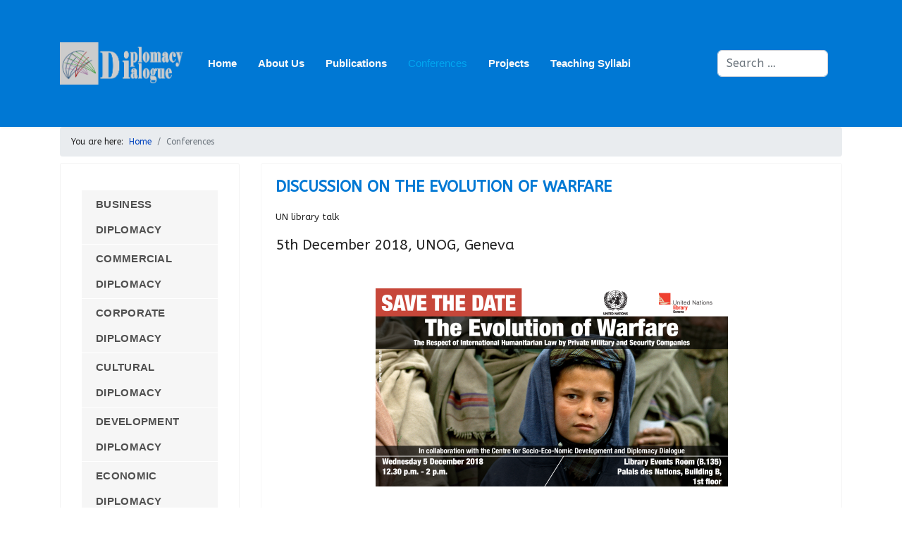

--- FILE ---
content_type: text/html; charset=utf-8
request_url: http://www.diplomacydialogue.org/conferences.html
body_size: 8397
content:

<!doctype html>
<html lang="en-gb" dir="ltr">
	<head>
		
		<meta name="viewport" content="width=device-width, initial-scale=1, shrink-to-fit=no">
		<meta charset="utf-8">
	<meta name="generator" content="Helix Ultimate - The Most Popular Joomla! Template Framework.">
	<title>Conferences</title>
	<link href="/conferences.feed?type=rss" rel="alternate" type="application/rss+xml" title="Conferences">
	<link href="/conferences.feed?type=atom" rel="alternate" type="application/atom+xml" title="Conferences">
	<link href="/templates/shaper_helixultimate/images/favicon.ico" rel="icon" type="image/vnd.microsoft.icon">
	<link href="http://www.diplomacydialogue.org/component/finder/search.opensearch?Itemid=101" rel="search" title="OpenSearch Diplomacy Dialogue" type="application/opensearchdescription+xml">
<link href="/media/vendor/awesomplete/css/awesomplete.css?1.1.5" rel="stylesheet" />
	<link href="/media/vendor/joomla-custom-elements/css/joomla-alert.min.css?0.2.0" rel="stylesheet" />
	<link href="/plugins/system/jce/css/content.css?badb4208be409b1335b815dde676300e" rel="stylesheet" />
	<link href="//fonts.googleapis.com/css?family=ABeeZee:100,100i,200,200i,300,300i,400,400i,500,500i,600,600i,700,700i,800,800i,900,900i&amp;subset=latin&amp;display=swap" rel="stylesheet" media="none" onload="media=&quot;all&quot;" />
	<link href="/templates/shaper_helixultimate/css/bootstrap.min.css" rel="stylesheet" />
	<link href="/plugins/system/helixultimate/assets/css/system-j4.min.css" rel="stylesheet" />
	<link href="/media/system/css/joomla-fontawesome.min.css?5eefab4475bf3e8927f5b9c5758a2861" rel="stylesheet" />
	<link href="/templates/shaper_helixultimate/css/template.css" rel="stylesheet" />
	<link href="/templates/shaper_helixultimate/css/presets/default.css" rel="stylesheet" />
	<style>#sp-footer {
    background-color: #486D9F;
}
.col-auto {
    padding-top: 20px;
}

.sppb-embed-responsive .sppb-embed-responsive-item, .sppb-embed-responsive embed, .sppb-embed-responsive iframe, .sppb-embed-responsive object {
    position: absolute;
    top: 0;
    left: 0;
    bottom: 0;
    height: 100%;
    width: 100%;
    border: 0;
}

.myvideo {
  position: relative;
  overflow: hidden;
  height: 450px;
}

#sp-page-builder .page-header {
display: none;
}

.hexagone {
   text-align:center;
}

#section-id-1652382555974{
height: 400px;
}

.sp-megamenu-parent {
font-weight: bold;
}
.sp-megamenu-parent>li>a, .sp-megamenu-parent>li>span {
font-size: 15px;
}

.navbar-collapse {
float: right;
}

.article-list .article .article-header h1 a, .article-list .article .article-header h2 a {
 font-family: 'ABeeZee', sans-serif;
    font-weight: 700;
    color: #0078d4;
    text-decoration: none;
}

#sp-breadcrumb span, #sp-breadcrumb li{
font-size: 12px;
}

.osmap-items h2 {
display: none;
}

#column-id-1652382555973 {
    box-shadow: 0 0 0 0 #fff;
    margin: 0;
    position: absolute;
    top: 15%;
}

.article-info span {
color: #990000;
}

.article-details .article-ratings-social-share {
    background-color: whitesmoke;
margin-bottom: 40px;
}

#sp-left .sp-module ul, #sp-right .sp-module ul {
    list-style: none;
    padding: 0;
    margin: 0;
    background-color: #f6f6f6;
    width: 100%;
}

.sp-module ul>li>a {
    color: #505050;
}

#sp-left .sp-module ul>li, #sp-right .sp-module ul>li {
    border-bottom: 1px solid #ffffff;
}

#sp-left .sp-module ul>li, #sp-right .sp-module ul>li {
    padding-left: 20px;
}

#sp-left .sp-module ul>li>a, #sp-right .sp-module ul>li>a {
    display: block;
    padding: 5px 0;
    line-height: 36px;
    padding: 2px 0;
    letter-spacing: .3px;
    text-transform: uppercase;
}

.sppb-addon-title {
text-transform: uppercase;
color: #990000;
}
#sp-section-1 {
height: 41px;
}
#sp-section-2 {
height: 100%;
}
#sp-main-body {
padding:0;
padding-top: 10px;
}

@media (max-width: 992px) {
.logo-image-phone { height: 60px;}
}

@media (max-width: 576px) {
.logo-image-phone {
    height: 100px;}
}

.article-list .article .article-header h1 a, .article-list .article .article-header h2 a {
    font-family: 'ABeeZee', sans-serif;
    font-weight: 700;
    color: #0078d4;
    text-decoration: none;
    text-transform: uppercase;
}

h1 {
    font-family: 'ABeeZee', sans-serif;
    font-weight: 700;
    color: #0078d4;
    text-decoration: none;
    text-transform: uppercase;
}
.article-details .article-header h1, .article-details .article-header h2 {
    font-size: 1.375rem;
    
}

h2 {
    font-family: 'ABeeZee', sans-serif;
    color: #0078d4;
    text-decoration: none;
    text-transform: uppercase;
}
@media (min-width: 1200px) {
.h2, h2 {
    font-size: 1.375rem;}
}

#sp-header {
    height: 180px;
    width: 100%;
    position: relative;
   z-index: 99;
    box-shadow: 0 0 4px 0 rgb(0 0 0 / 10%);
    animation: spFadeIn 0.5s;
}

.col-auto {
    padding-top: 0;
}
.article-list .article {
    margin-bottom: 30px;
    padding: 20px;
    border: 1px solid #f5f5f5;
    border-radius: 3px;
    overflow-y: hidden;
}

#sp-right{
border: none;
}

.menuBottom ul {
  list-style-type: none;
  margin: 0;
  padding: 0;
  overflow: hidden;
}

.menuBottom li {
  float: left;
}

.menuBottom li a {
  color: #FFFFFF;
  text-align: center;
  padding: 14px 16px;
  text-decoration: none;
}

.menuBottom li a:hover {
  background-color: #A0A0A0;
}</style>
	<style>body{font-family: 'ABeeZee', sans-serif;font-size: 20px;text-decoration: none;}
</style>
	<style>h1{font-family: 'ABeeZee', sans-serif;font-weight: 400;color: #0078d4;text-decoration: none;}
</style>
	<style>h2{font-family: 'ABeeZee', sans-serif;color: #0078d4;text-decoration: none;}
</style>
	<style>.sp-megamenu-parent > li > a, .sp-megamenu-parent > li > span, .sp-megamenu-parent .sp-dropdown li.sp-menu-item > a{font-family: 'Arial', sans-serif;text-decoration: none;}
</style>
	<style>.menu.nav-pills > li > a, .menu.nav-pills > li > span, .menu.nav-pills .sp-dropdown li.sp-menu-item > a{font-family: 'Arial', sans-serif;text-decoration: none;}
</style>
	<style>.logo-image {height:100px;}.logo-image-phone {height:100px;}</style>
	<style>@media(max-width: 992px) {.logo-image {height: 36px;}.logo-image-phone {height: 36px;}}</style>
	<style>@media(max-width: 576px) {.logo-image {height: 36px;}.logo-image-phone {height: 36px;}}</style>
	<style>#sp-footer{ background-color:#486D9F; }</style>
<script src="/media/vendor/jquery/js/jquery.min.js?3.7.1"></script>
	<script src="/media/legacy/js/jquery-noconflict.min.js?647005fc12b79b3ca2bb30c059899d5994e3e34d"></script>
	<script type="application/json" class="joomla-script-options new">{"data":{"breakpoints":{"tablet":991,"mobile":480},"header":{"stickyOffset":"0"}},"joomla.jtext":{"MOD_FINDER_SEARCH_VALUE":"Search &hellip;","JLIB_JS_AJAX_ERROR_OTHER":"An error has occurred while fetching the JSON data: HTTP %s status code.","JLIB_JS_AJAX_ERROR_PARSE":"A parse error has occurred while processing the following JSON data:<br><code style=\"color:inherit;white-space:pre-wrap;padding:0;margin:0;border:0;background:inherit;\">%s<\/code>","ERROR":"Error","MESSAGE":"Message","NOTICE":"Notice","WARNING":"Warning","JCLOSE":"Close","JOK":"OK","JOPEN":"Open"},"finder-search":{"url":"\/component\/finder\/?task=suggestions.suggest&format=json&tmpl=component&Itemid=101"},"system.paths":{"root":"","rootFull":"http:\/\/www.diplomacydialogue.org\/","base":"","baseFull":"http:\/\/www.diplomacydialogue.org\/"},"csrf.token":"4adade7ecd4297632c847a69562c32c0"}</script>
	<script src="/media/system/js/core.min.js?37ffe4186289eba9c5df81bea44080aff77b9684"></script>
	<script src="/media/vendor/bootstrap/js/bootstrap-es5.min.js?5.3.2" nomodule defer></script>
	<script src="/media/system/js/showon-es5.min.js?0e293ba9dec283752e25f4e1d5eb0a6f8c07d3be" defer nomodule></script>
	<script src="/media/com_finder/js/finder-es5.min.js?e6d3d1f535e33b5641e406eb08d15093e7038cc2" nomodule defer></script>
	<script src="/media/system/js/messages-es5.min.js?c29829fd2432533d05b15b771f86c6637708bd9d" nomodule defer></script>
	<script src="/media/vendor/bootstrap/js/alert.min.js?5.3.2" type="module"></script>
	<script src="/media/vendor/bootstrap/js/button.min.js?5.3.2" type="module"></script>
	<script src="/media/vendor/bootstrap/js/carousel.min.js?5.3.2" type="module"></script>
	<script src="/media/vendor/bootstrap/js/collapse.min.js?5.3.2" type="module"></script>
	<script src="/media/vendor/bootstrap/js/dropdown.min.js?5.3.2" type="module"></script>
	<script src="/media/vendor/bootstrap/js/modal.min.js?5.3.2" type="module"></script>
	<script src="/media/vendor/bootstrap/js/offcanvas.min.js?5.3.2" type="module"></script>
	<script src="/media/vendor/bootstrap/js/popover.min.js?5.3.2" type="module"></script>
	<script src="/media/vendor/bootstrap/js/scrollspy.min.js?5.3.2" type="module"></script>
	<script src="/media/vendor/bootstrap/js/tab.min.js?5.3.2" type="module"></script>
	<script src="/media/vendor/bootstrap/js/toast.min.js?5.3.2" type="module"></script>
	<script src="/media/system/js/showon.min.js?f79c256660e2c0ca2179cf7f3168ea8143e1af82" type="module"></script>
	<script src="/media/vendor/awesomplete/js/awesomplete.min.js?1.1.5" defer></script>
	<script src="/media/com_finder/js/finder.min.js?a2c3894d062787a266d59d457ffba5481b639f64" type="module"></script>
	<script src="/media/mod_menu/js/menu-es5.min.js?5eefab4475bf3e8927f5b9c5758a2861" nomodule defer></script>
	<script src="/media/system/js/messages.min.js?7f7aa28ac8e8d42145850e8b45b3bc82ff9a6411" type="module"></script>
	<script src="/templates/shaper_helixultimate/js/main.js"></script>
	<script>template="shaper_helixultimate";</script>
<link href="/templates/shaper_helixultimate/css/custom-file.css" rel="stylesheet"  />
			</head>
	<body class="site helix-ultimate hu com_content com-content view-category layout-blog task-none itemid-132 en-gb ltr sticky-header layout-fluid offcanvas-init offcanvs-position-right">

		
		
		<div class="body-wrapper">
			<div class="body-innerwrapper">
				
	<div class="sticky-header-placeholder"></div>
<header id="sp-header">
	<div class="container">
		<div class="container-inner">
			<div class="row">
				<!-- Logo -->
				<div id="sp-logo" class="col-auto">
					<div class="sp-column">
						<div class="logo"><a href="/">
				<img class='logo-image  d-none d-lg-inline-block'
					srcset='http://www.diplomacydialogue.org/images/logo-v6-20220903.png 1x, http://www.diplomacydialogue.org/images/logo-v6-20220903.png 2x'
					src='http://www.diplomacydialogue.org/images/logo-v6-20220903.png'
					height='100px'
					alt='Diplomacy Dialogue'
				/>
				<img class="logo-image-phone d-inline-block d-lg-none" src="http://www.diplomacydialogue.org/images/logo-v6-20220903.png" alt="Diplomacy Dialogue" /></a></div>						
					</div>
				</div>

				<!-- Menu -->
				<div id="sp-menu" class="col-auto flex-auto">
					<div class="sp-column  d-flex justify-content-end align-items-center">
						<nav class="sp-megamenu-wrapper d-flex" role="navigation"><ul class="sp-megamenu-parent menu-animation-fade-up d-none d-lg-block"><li class="sp-menu-item"><a   href="/"  >Home</a></li><li class="sp-menu-item"><a   href="/about-us/founders.html"  >About Us</a></li><li class="sp-menu-item"><a   href="/publications.html"  >Publications</a></li><li class="sp-menu-item active"><a   href="/conferences.html"  >Conferences</a></li><li class="sp-menu-item"><a   href="/projects.html"  >Projects</a></li><li class="sp-menu-item"><a   href="/teaching-syllabi.html"  >Teaching Syllabi</a></li></ul><a id="offcanvas-toggler" aria-label="Menu" class="offcanvas-toggler-right" href="#"><div class="burger-icon" aria-hidden="true"><span></span><span></span><span></span></div></a></nav>						

						<!-- Related Modules -->
						<div class="d-none d-lg-flex header-modules align-items-center">
															<div class="sp-module "><div class="sp-module-content">
<form class="mod-finder js-finder-searchform form-search" action="/component/finder/search.html?Itemid=101" method="get" role="search">
    <label for="mod-finder-searchword0" class="visually-hidden finder">Search</label><input type="text" name="q" id="mod-finder-searchword0" class="js-finder-search-query form-control" value="" placeholder="Search &hellip;">
            <input type="hidden" name="Itemid" value="101"></form>
</div></div>								
													</div>
						
						<!-- if offcanvas position right -->
													<a id="offcanvas-toggler"  aria-label="Menu" title="Menu"  class="mega_offcanvas offcanvas-toggler-secondary offcanvas-toggler-right d-flex align-items-center" href="#">
							<div class="burger-icon"><span></span><span></span><span></span></div>
							</a>
											</div>
				</div>
			</div>
		</div>
	</div>
</header>				
<section id="sp-section-1" >

						<div class="container">
				<div class="container-inner">
			
	
<div class="row">
	<div id="sp-breadcrumb" class="col-lg-12 "><div class="sp-column "><div class="sp-module "><div class="sp-module-content">
<ol itemscope itemtype="https://schema.org/BreadcrumbList" class="breadcrumb">
			<li class="float-start">
			You are here: &#160;
		</li>
	
				<li itemprop="itemListElement" itemscope itemtype="https://schema.org/ListItem" class="breadcrumb-item"><a itemprop="item" href="/" class="pathway"><span itemprop="name">Home</span></a>				<meta itemprop="position" content="1">
			</li>
					<li itemprop="itemListElement" itemscope itemtype="https://schema.org/ListItem" class="breadcrumb-item active"><span itemprop="name">Conferences</span>				<meta itemprop="position" content="2">
			</li>
		</ol>
</div></div></div></div></div>
							</div>
			</div>
			
	</section>

<section id="sp-main-body" >

										<div class="container">
					<div class="container-inner">
						
	
<div class="row">
	<aside id="sp-left" class="col-lg-3 "><div class="sp-column "><div class="sp-module "><div class="sp-module-content">
<nav class="navbar navbar-expand-md" aria-label="Conferences">
    <button class="navbar-toggler navbar-toggler-right" type="button" data-bs-toggle="collapse" data-bs-target="#navbar115" aria-controls="navbar115" aria-expanded="false" aria-label="Toggle Navigation">
        <span class="icon-menu" aria-hidden="true"></span>
    </button>
    <div class="collapse navbar-collapse" id="navbar115">
        <ul class="mod-menu mod-list nav sp-megamenu-parent">
<li class="nav-item item-133"><a href="/conferences/business-diplomacy.html" >Business Diplomacy</a></li><li class="nav-item item-134"><a href="/conferences/commercial-diplomacy.html" >Commercial Diplomacy</a></li><li class="nav-item item-135"><a href="/conferences/corporate-diplomacy.html" >Corporate Diplomacy</a></li><li class="nav-item item-136"><a href="/conferences/cultural-diplomacy.html" >Cultural Diplomacy</a></li><li class="nav-item item-137"><a href="/conferences/development-diplomacy.html" >Development Diplomacy</a></li><li class="nav-item item-138"><a href="/conferences/economic-diplomacy.html" >Economic Diplomacy</a></li><li class="nav-item item-139"><a href="/conferences/educational-diplomacy.html" >Educational Diplomacy</a></li><li class="nav-item item-140"><a href="/conferences/environmental-diplomacy.html" >Environmental Diplomacy</a></li><li class="nav-item item-141"><a href="/conferences/humanitarian-diplomacy.html" >Humanitarian Diplomacy</a></li><li class="nav-item item-142"><a href="/conferences/peace-diplomacy.html" >Peace Diplomacy</a></li><li class="nav-item item-143"><a href="/conferences/political-diplomacy.html" >Political Diplomacy</a></li><li class="nav-item item-144"><a href="/conferences/social-diplomacy.html" >Social Diplomacy</a></li><li class="nav-item item-145"><a href="/conferences/trade-diplomacy.html" >Trade Diplomacy</a></li><li class="nav-item item-146"><a href="/conferences/un-library-talk.html" >UN library talk</a></li></ul>
    </div>
</nav>
</div></div></div></aside>
<main id="sp-component" class="col-lg-9 ">
	<div class="sp-column ">
		<div id="system-message-container" aria-live="polite">
	</div>


		
		<style>.article-list.grid {--columns: 1;}</style>
<div class="blog">
	
		
	
	
	
	
				<div class="article-list articles-leading">
							<div class="article"
					itemprop="blogPost" itemscope itemtype="https://schema.org/BlogPosting">
						
	
		
<div class="article-body">
	
	
	<div class="article-header">
					<h2>
									<a href="/conferences/un-library-talk/discussion-on-the-evolution-of-warfare.html">
						Discussion on the Evolution of Warfare					</a>
							</h2>
		
		
		
							
	</div>

		
		  <div class="article-info">

	
		
		
					<span class="category-name" title="Category: UN library talk">
			<a href="/conferences/un-library-talk.html">UN library talk</a>
	</span>
		
		
		
							
	
			
		
				
			</div>
	
		
	
		
	<div class="article-introtext">
		<p>5th December 2018, UNOG, Geneva</p>
<p>&nbsp;<img src="/images/files/20210926-PreziSavetheDate-ISeek2-size.png" alt="20210926 PreziSavetheDate ISeek2" width="500" height="281" style="display: block; margin-left: auto; margin-right: auto;" /></p>
<p>&nbsp;</p>
	

	
	
		
<div class="readmore">
			<a href="/conferences/un-library-talk/discussion-on-the-evolution-of-warfare.html" itemprop="url" aria-label="Read more &hellip; Discussion on the Evolution of Warfare">
			Read more: Discussion on the Evolution of Warfare		</a>
	</div>

		</div>

	</div>

				</div>
									</div>
	
	
					
					<div class="article-list">
				<div class="row row-1 ">
									<div class="col-lg-12">
						<div class="article"
							itemprop="blogPost" itemscope itemtype="https://schema.org/BlogPosting">
							
	
		
<div class="article-body">
	
	
	<div class="article-header">
					<h2>
									<a href="/conferences/un-library-talk/roundtable-on-how-to-ensure-ageing-with-dignity.html">
						Roundtable on “How to ensure ageing with dignity?					</a>
							</h2>
		
		
		
							
	</div>

		
		  <div class="article-info">

	
		
		
					<span class="category-name" title="Category: UN library talk">
			<a href="/conferences/un-library-talk.html">UN library talk</a>
	</span>
		
		
		
							
	
			
		
				
			</div>
	
		
	
		
	<div class="article-introtext">
		<p><img src="/images/2022/20220521-Roundtable_on.jpg" alt="20220521 Roundtable on" width="900" height="100" style="display: block; margin-left: auto; margin-right: auto;" /></p>
<p>Tuesday, 23 May 2017 -&nbsp;Concept Paper, CSEND, Geneva</p>
<p>Ageing is a natural phenomenon of the life course. Societies have various ways in dealing with their respective senior members. However, human societies have seen an unprecedented age bonus with an extended life expectancy into the 80’s. Number of people who are older than 60 years of age reached 901 million in year 2015, constitute 12.3% of the total worldwide population. By 2050, it was forecasted that this number will reach 2.09 billion worldwide. This has changed the demographic distribution of populations and the demand patterns for public services.</p>
<p>Distribution of the senior population is pretty uneven correlating with the wealth of individual countries. Presently, most of the advanced economies have 20-29% of the population older than 60 years of age. By 2050 African countries are the only ones enjoy a youth bonus while the rest of the world are greying fast (UNDESA, 2015). Rapid depletion of the workforce of 25-55 age group is a major cause of rethinking, especially in the area of age, productivity, and human rights nexus.</p>
	

	
	
		
<div class="readmore">
			<a href="/conferences/un-library-talk/roundtable-on-how-to-ensure-ageing-with-dignity.html" itemprop="url" aria-label="Read more &hellip; Roundtable on “How to ensure ageing with dignity?">
			Read more: Roundtable on “How to ensure ageing with dignity?		</a>
	</div>

		</div>

	</div>

						</div>
											</div>
									<div class="col-lg-12">
						<div class="article"
							itemprop="blogPost" itemscope itemtype="https://schema.org/BlogPosting">
							
	
		
<div class="article-body">
	
	
	<div class="article-header">
					<h2>
									<a href="/conferences/un-library-talk/2016-what-kind-of-sustainable-education-for-our-common-future.html">
						What kind of sustainable education for our common future?					</a>
							</h2>
		
		
		
							
	</div>

		
		  <div class="article-info">

	
		
		
					<span class="category-name" title="Category: UN library talk">
			<a href="/conferences/un-library-talk.html">UN library talk</a>
	</span>
		
		
		
							
	
			
		
				
			</div>
	
		
	
		
	<div class="article-introtext">
		<p><img src="/images/2022/20220521-What_kind_of_sustainable.jpg" alt="20220521 What kind of sustainable" width="900" height="221" style="display: block; margin-left: auto; margin-right: auto;" /></p>
<p>Wednesday, 16th June 2016</p>
<p>The Sustainable Development Goals (SDGs) will be implemented from 2016 to2030. SDG 4 focuses on education. What should be the policies and means to achieve SDG 4 (education)? ; Should education mostly increase a country’s productivity, economic growth, national competitiveness and make school and university leavers better fit for the labour market? Should education be&nbsp;considered a private or public good available free of charge or be based on fee-paying tuition? If so, what about non-market educational goals such as conveying a sense of ethics, citizenship, human rights and democratic principles? These important questions were debated by speakers with many years of&nbsp;professional experience in the educational field in developed and developing countries.</p>
	

	
	
		
<div class="readmore">
			<a href="/conferences/un-library-talk/2016-what-kind-of-sustainable-education-for-our-common-future.html" itemprop="url" aria-label="Read more &hellip; What kind of sustainable education for our common future?">
			Read more: What kind of sustainable education for our common future?		</a>
	</div>

		</div>

	</div>

						</div>
											</div>
									<div class="col-lg-12">
						<div class="article"
							itemprop="blogPost" itemscope itemtype="https://schema.org/BlogPosting">
							
	
		
<div class="article-body">
	
	
	<div class="article-header">
					<h2>
									<a href="/conferences/un-library-talk/2016-people-at-the-core-humanitarian-work-psychology-and-the-global-development-agenda.html">
						People at the Core: Humanitarian Work Psychology and the Global Development Agenda 					</a>
							</h2>
		
		
		
							
	</div>

		
		  <div class="article-info">

	
		
		
					<span class="category-name" title="Category: UN library talk">
			<a href="/conferences/un-library-talk.html">UN library talk</a>
	</span>
		
		
		
							
	
			
		
				
			</div>
	
		
	
		
	<div class="article-introtext">
		<p><img src="/images/2022/20220521-People_at_the.jpg" alt="20220521 People at the" width="900" height="221" style="display: block; margin-left: auto; margin-right: auto;" /></p>
<p>Tuesday, 26 January 2016</p>
<p>People are at the core of organizations whose mission is to deliver aid, through local communities working to generate income, and through national and International leaders working to shape policies and create good governance. At various levels, these interventions aim to lift people and communities out of poverty and ensure a decent standard of living. Participants were invited to get an insight into the new field of Humanitarian Work Psychology (HWP), which, through the scientific study of the workplace, offers expertise about the well-being and performance of people in their work environment.</p>
	

	
	
		
<div class="readmore">
			<a href="/conferences/un-library-talk/2016-people-at-the-core-humanitarian-work-psychology-and-the-global-development-agenda.html" itemprop="url" aria-label="Read more &hellip; People at the Core: Humanitarian Work Psychology and the Global Development Agenda ">
			Read more: People at the Core: Humanitarian Work Psychology and the Global Development Agenda 		</a>
	</div>

		</div>

	</div>

						</div>
											</div>
									<div class="col-lg-12">
						<div class="article"
							itemprop="blogPost" itemscope itemtype="https://schema.org/BlogPosting">
							
	
		
<div class="article-body">
	
	
	<div class="article-header">
					<h2>
									<a href="/conferences/un-library-talk/2015-private-development-assistance-and-the-sdgs-how-you-and-i-can-contribute-to-end-extreme-poverty-by-2030.html">
						Private Development Assistance and the SDGs: How You and I Can Contribute to End Extreme Poverty by 2030					</a>
							</h2>
		
		
		
							
	</div>

		
		  <div class="article-info">

	
		
		
					<span class="category-name" title="Category: UN library talk">
			<a href="/conferences/un-library-talk.html">UN library talk</a>
	</span>
		
		
		
							
	
			
		
				
			</div>
	
		
	
		
	<div class="article-introtext">
		<p><img src="/images/2022/20220521-Private_Development.jpg" alt="20220521 Private Development" width="900" height="221" style="display: block; margin-left: auto; margin-right: auto;" /></p>
<p>Thursday, 25 June 2015</p>
<p>The discussions on the Sustainable Development Goals (SDGs) make 2015 a special year.The SDGs chart a new course in numerous ways: they are being elaborated in a far more inclusive manner than previous goals, they define objectives for countries at all levels of development, and their realization will require much higher levels of investment. This means that they concern all of us. So what role can private development assistance - which amounts to $50 billion a year - play in that context and what is it that we can do as individuals?</p>
	

	
	
		
<div class="readmore">
			<a href="/conferences/un-library-talk/2015-private-development-assistance-and-the-sdgs-how-you-and-i-can-contribute-to-end-extreme-poverty-by-2030.html" itemprop="url" aria-label="Read more &hellip; Private Development Assistance and the SDGs: How You and I Can Contribute to End Extreme Poverty by 2030">
			Read more: Private Development Assistance and the SDGs: How You and I Can Contribute to End Extreme Poverty...		</a>
	</div>

		</div>

	</div>

						</div>
											</div>
								</div>
			</div>
			
			<div class="articles-more mb-4">
			
<ul class="list-group">
			<li class="list-group-item">
			<a href="/conferences/trade-diplomacy/making-plurilateral-negotiations-support-the-multilateral-trading-system.html">
				Making plurilateral negotiations support the multilateral trading system</a>
		</li>
			<li class="list-group-item">
			<a href="/conferences/peace-diplomacy/private-military-and-security-companies-in-public-arenas.html">
				Private Military and Security Companies in Public Arenas</a>
		</li>
			<li class="list-group-item">
			<a href="/conferences/peace-diplomacy/nelson-mandela-human-rights-lecture.html">
				Nelson Mandela Human Rights Lecture</a>
		</li>
			<li class="list-group-item">
			<a href="/conferences/political-diplomacy/evolution-of-warfare-the-respect-of-international-humanitarian-law-and-international-human-rights-law-by-private-military-security-companies.html">
				UN Library Talk Event: “Discussion on the Evolution of Warfare”, UN Geneva, 5th December 2018</a>
		</li>
	</ul>
		</div>
	
	
			<nav class="pagination-wrapper d-lg-flex justify-content-between w-100">
			<ul class="pagination ms-0 mb-4">
		<li class="disabled page-item">
		<span class="page-link" aria-hidden="true"><span class="fas fa-angle-double-left" aria-hidden="true"></span></span>
	</li>
		<li class="disabled page-item">
		<span class="page-link" aria-hidden="true"><span class="fas fa-angle-left" aria-hidden="true"></span></span>
	</li>

					<li class="active page-item">
		<span aria-current="true" aria-label="Page 1" class="page-link">1</span>
	</li>
				<li class="page-item">
		<a aria-label="Go to page 2" href="/conferences.html?start=5" class="page-link">
			2		</a>
	</li>
				<li class="page-item">
		<a aria-label="Go to page 3" href="/conferences.html?start=10" class="page-link">
			3		</a>
	</li>
				<li class="page-item">
		<a aria-label="Go to page 4" href="/conferences.html?start=15" class="page-link">
			4		</a>
	</li>
				<li class="page-item">
		<a aria-label="Go to page 5" href="/conferences.html?start=20" class="page-link">
			5		</a>
	</li>
				<li class="page-item">
		<a aria-label="Go to page 6" href="/conferences.html?start=25" class="page-link">
			6		</a>
	</li>
				<li class="page-item">
		<a aria-label="Go to page 7" href="/conferences.html?start=30" class="page-link">
			7		</a>
	</li>
	
		<li class="page-item">
		<a aria-label="Go to next page" href="/conferences.html?start=5" class="page-link">
			<span class="fas fa-angle-right" aria-hidden="true"></span>		</a>
	</li>
		<li class="page-item">
		<a aria-label="Go to end page" href="/conferences.html?start=30" class="page-link">
			<span class="fas fa-angle-double-right" aria-hidden="true"></span>		</a>
	</li>
</ul>							<div class="pagination-counter text-muted mb-4">
					Page 1 of 7				</div>
					</nav>
	</div>


			</div>
</main>
</div>
											</div>
				</div>
						
	</section>

<footer id="sp-footer" >

						<div class="container">
				<div class="container-inner">
			
	
<div class="row">
	<div id="sp-footer1" class="col-lg-7 "><div class="sp-column "><div class="sp-module "><div class="sp-module-content">
<div id="mod-custom125" class="mod-custom custom">
    <p>© 2022 Diplomacy Dialogue</p></div>
</div></div></div></div><div id="sp-footer2" class="col-lg-5 "><div class="sp-column "><div class="sp-module "><div class="sp-module-content">
<nav class="navbar navbar-expand-md" aria-label="Menu_Bottom">
    <button class="navbar-toggler navbar-toggler-right" type="button" data-bs-toggle="collapse" data-bs-target="#navbar118" aria-controls="navbar118" aria-expanded="false" aria-label="Toggle Navigation">
        <span class="icon-menu" aria-hidden="true"></span>
    </button>
    <div class="collapse navbar-collapse" id="navbar118">
        <ul class="mod-menu mod-list nav menuBottom">
<li class="nav-item item-179"><a href="/links.html" >Links</a></li><li class="nav-item item-192"><a href="/medias.html" >Media</a></li><li class="nav-item item-193"><a href="/dialogue-forum.html" >Dialogue Forum</a></li><li class="nav-item item-168"><a href="/sitemap.html?view=html&amp;id=1" >SiteMap</a></li><li class="nav-item item-194"><a href="/contact-us.html" >Contact Us</a></li></ul>
    </div>
</nav>
</div></div></div></div></div>
							</div>
			</div>
			
	</footer>
			</div>
		</div>

		<!-- Off Canvas Menu -->
		<div class="offcanvas-overlay"></div>
		<!-- Rendering the offcanvas style -->
		<!-- If canvas style selected then render the style -->
		<!-- otherwise (for old templates) attach the offcanvas module position -->
					<div class="offcanvas-menu">
	<div class="d-flex align-items-center p-3 pt-4">
				<a href="#" class="close-offcanvas" aria-label="Close Off-canvas">
			<div class="burger-icon">
				<span></span>
				<span></span>
				<span></span>
			</div>
		</a>
	</div>
	
	<div class="offcanvas-inner">
		<div class="d-flex header-modules mb-3">
							<div class="sp-module "><div class="sp-module-content">
<form class="mod-finder js-finder-searchform form-search" action="/component/finder/search.html?Itemid=101" method="get" role="search">
    <label for="mod-finder-searchword0" class="visually-hidden finder">Search</label><input type="text" name="q" id="mod-finder-searchword0" class="js-finder-search-query form-control" value="" placeholder="Search &hellip;">
            <input type="hidden" name="Itemid" value="101"></form>
</div></div>			
					</div>
		
					<div class="sp-module "><div class="sp-module-content"><ul class="menu nav-pills">
<li class="item-101 default"><a href="/" >Home</a></li><li class="item-150"><a href="/about-us/founders.html" >About Us</a></li><li class="item-151"><a href="/publications.html" >Publications</a></li><li class="item-152 current active"><a href="/conferences.html" >Conferences</a></li><li class="item-172"><a href="/projects.html" >Projects</a></li><li class="item-178"><a href="/teaching-syllabi.html" >Teaching Syllabi</a></li></ul>
</div></div>		
		
		
		
					
				
		<!-- custom module position -->
		
	</div>
</div>				

		
		

		<!-- Go to top -->
					<a href="#" class="sp-scroll-up" aria-label="Scroll Up"><span class="fas fa-angle-up" aria-hidden="true"></span></a>
					</body>
</html>

--- FILE ---
content_type: text/css
request_url: http://www.diplomacydialogue.org/templates/shaper_helixultimate/css/custom-file.css
body_size: 421
content:
@media (max-width: 1400px) {
  .logo-image {
    height: 60px;
	}
}



#sp-header {
    display: flex;
    align-items: center;
    justify-content: space-between;
}

#sp-logo {
    margin-right: auto;
}

#sp-menu {
    margin-left: auto;
    flex-wrap: wrap;
}

.sp-megamenu-wrapper {
    width: 100%;
}

@media screen and (min-width: 991px) and (max-width: 1200px) {
  .sp-megamenu-wrapper {
    width: 100%;
    padding-bottom: 20px;
  }
  .awesomplete {
    display: inline-block;
    position: relative;
    padding-bottom: 20px;
  }
  #sp-header .logo {
    height: 150px;
    display: inline-flex;
    margin: 0;
    align-items: center;
    padding-top: 100px;
	}
  .burger-icon {
    display: none;
	}
}

@media (max-width: 992px) {
  .logo-image-phone {
      height: 80px;
  }
  
}
@media (min-width: 1024px) {
  /* estilos a serem aplicados para monitores maiores que 1024px */
  .burger-icon {
    display: none;
	}
  
  	


}